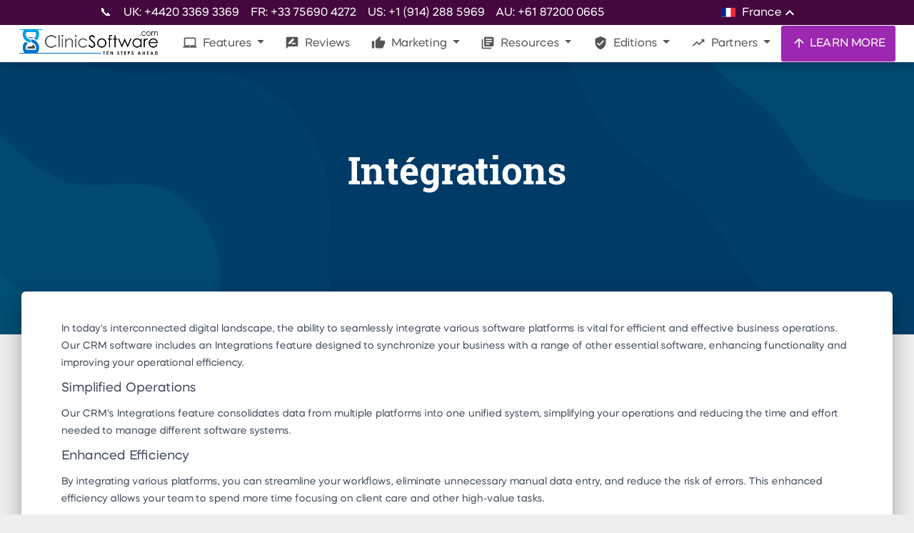

--- FILE ---
content_type: image/svg+xml
request_url: https://clinicsoftware.com/static/flags/ro.svg
body_size: 136
content:
<svg xmlns="http://www.w3.org/2000/svg" viewBox="0 0 3 2"><path fill="#002b7f" d="M0 0h1v2h-1z"/><path fill="#fcd116" d="M1 0h1v2h-1z"/><path fill="#ce1126" d="M2 0h1v2h-1z"/></svg>

--- FILE ---
content_type: application/javascript
request_url: https://prism.app-us1.com/?a=478176457&u=https%3A%2F%2Fclinicsoftware.com%2Fint-grations-fr
body_size: 124
content:
window.visitorGlobalObject=window.visitorGlobalObject||window.prismGlobalObject;window.visitorGlobalObject.setVisitorId('7cdd0e39-6c3c-429b-bd0d-e62b8cc4d504', '478176457');window.visitorGlobalObject.setWhitelistedServices('tracking', '478176457');